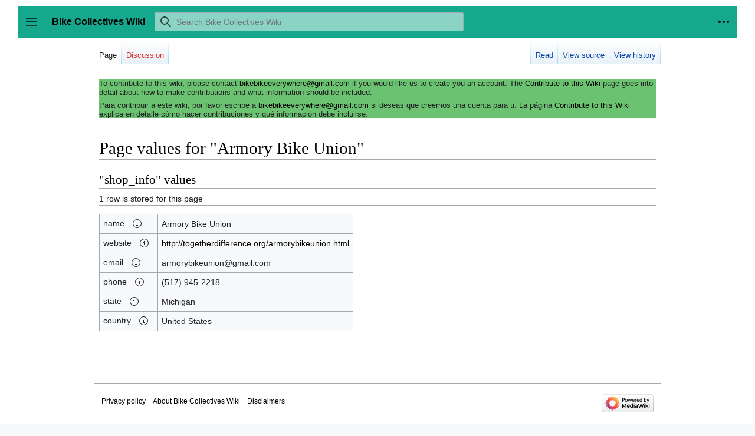

--- FILE ---
content_type: text/css; charset=utf-8
request_url: https://bikecollectives.org/wiki/load.php?lang=en&modules=ext.visualEditor.desktopArticleTarget.noscript%7Cmediawiki.ui.button%2Cicon%7Cskins.vector.icons%2Cstyles&only=styles&skin=vector
body_size: 12039
content:
.client-nojs #ca-ve-edit,.client-nojs .mw-editsection-divider,.client-nojs .mw-editsection-visualeditor,.ve-not-available #ca-ve-edit,.ve-not-available .mw-editsection-divider,.ve-not-available .mw-editsection-visualeditor{display:none}.client-js .mw-content-ltr .mw-editsection-bracket:first-of-type,.client-js .mw-content-rtl .mw-editsection-bracket:not(:first-of-type){margin-right:0.25em;color:#54595d}.client-js .mw-content-rtl .mw-editsection-bracket:first-of-type,.client-js .mw-content-ltr .mw-editsection-bracket:not(:first-of-type){margin-left:0.25em;color:#54595d}.mw-ui-button{background-color:#f8f9fa;color:#202122;display:inline-block;-moz-box-sizing:border-box;box-sizing:border-box;margin:0;border:1px solid #a2a9b1;border-radius:2px;cursor:pointer;vertical-align:middle;font-family:inherit;font-size:1em;font-weight:bold;line-height:1.28571429em;text-align:center;-webkit-appearance:none}.mw-ui-button:not(.mw-ui-icon-element){min-height:32px;min-width:4em;max-width:28.75em;padding:5px 12px}.mw-ui-button:not(:disabled){-webkit-transition:background-color 100ms,color 100ms,border-color 100ms,box-shadow 100ms;transition:background-color 100ms,color 100ms,border-color 100ms,box-shadow 100ms}.mw-ui-button:not(:disabled):visited{color:#202122}.mw-ui-button:not(:disabled):hover{background-color:#ffffff;color:#404244;border-color:#a2a9b1}.mw-ui-button:not(:disabled):focus{color:#202122;border-color:#3366cc;box-shadow:inset 0 0 0 1px #3366cc,inset 0 0 0 2px #ffffff;outline-width:0}.mw-ui-button:not(:disabled):focus::-moz-focus-inner{border-color:transparent;padding:0}.mw-ui-button:not(:disabled):active,.mw-ui-button:not(:disabled).is-on{background-color:#c8ccd1;color:#000000;border-color:#72777d;box-shadow:none}.mw-ui-button:disabled{background-color:#c8ccd1;color:#ffffff;border-color:#c8ccd1;cursor:default}.mw-ui-button.mw-ui-icon-element:not(.mw-ui-icon-with-label-desktop){color:transparent !important}.mw-ui-button.mw-ui-icon-element:not(.mw-ui-icon-with-label-desktop) span{display:block;position:absolute !important;clip:rect(1px,1px,1px,1px);width:1px;height:1px;margin:-1px;border:0;padding:0;overflow:hidden}@media all and (max-width:1000px){.mw-ui-button.mw-ui-icon-element.mw-ui-icon-with-label-desktop{color:transparent !important}.mw-ui-button.mw-ui-icon-element span{display:block;position:absolute !important;clip:rect(1px,1px,1px,1px);width:1px;height:1px;margin:-1px;border:0;padding:0;overflow:hidden}}.mw-ui-button.mw-ui-quiet,.mw-ui-button.mw-ui-quiet.mw-ui-progressive,.mw-ui-button.mw-ui-quiet.mw-ui-destructive{background-color:transparent;color:#202122;border-color:transparent;font-weight:bold}.mw-ui-button.mw-ui-quiet:not(.mw-ui-icon-element),.mw-ui-button.mw-ui-quiet.mw-ui-progressive:not(.mw-ui-icon-element),.mw-ui-button.mw-ui-quiet.mw-ui-destructive:not(.mw-ui-icon-element){min-height:32px}input[type='checkbox']:hover + .mw-ui-button.mw-ui-quiet,input[type='checkbox']:hover + .mw-ui-button.mw-ui-quiet.mw-ui-progressive,input[type='checkbox']:hover + .mw-ui-button.mw-ui-quiet.mw-ui-destructive,.mw-ui-button.mw-ui-quiet:hover,.mw-ui-button.mw-ui-quiet.mw-ui-progressive:hover,.mw-ui-button.mw-ui-quiet.mw-ui-destructive:hover{background-color:rgba(0,24,73,0.02745098);color:#202122;border-color:transparent}input[type='checkbox']:focus + .mw-ui-button.mw-ui-quiet,input[type='checkbox']:focus + .mw-ui-button.mw-ui-quiet.mw-ui-progressive,input[type='checkbox']:focus + .mw-ui-button.mw-ui-quiet.mw-ui-destructive,.mw-ui-button.mw-ui-quiet:focus,.mw-ui-button.mw-ui-quiet.mw-ui-progressive:focus,.mw-ui-button.mw-ui-quiet.mw-ui-destructive:focus{color:#202122;border-color:#3366cc;box-shadow:inset 0 0 0 1px #3366cc,inset 0 0 0 2px #ffffff}input[type='checkbox']:active + .mw-ui-button.mw-ui-quiet,input[type='checkbox']:active + .mw-ui-button.mw-ui-quiet.mw-ui-progressive,input[type='checkbox']:active + .mw-ui-button.mw-ui-quiet.mw-ui-destructive,.mw-ui-button.mw-ui-quiet:active,.mw-ui-button.mw-ui-quiet.mw-ui-progressive:active,.mw-ui-button.mw-ui-quiet.mw-ui-destructive:active{background-color:rgba(0,36,73,0.08235294);color:#000000;border-color:#72777d;box-shadow:none}.mw-ui-button.mw-ui-quiet:disabled,.mw-ui-button.mw-ui-quiet.mw-ui-progressive:disabled,.mw-ui-button.mw-ui-quiet.mw-ui-destructive:disabled,.mw-ui-button.mw-ui-quiet:disabled:hover,.mw-ui-button.mw-ui-quiet.mw-ui-progressive:disabled:hover,.mw-ui-button.mw-ui-quiet.mw-ui-destructive:disabled:hover,.mw-ui-button.mw-ui-quiet:disabled:active,.mw-ui-button.mw-ui-quiet.mw-ui-progressive:disabled:active,.mw-ui-button.mw-ui-quiet.mw-ui-destructive:disabled:active{background-color:transparent;color:#72777d;border-color:transparent}.mw-ui-button.mw-ui-progressive:not(:disabled){background-color:#3366cc;color:#fff;border-color:#3366cc}.mw-ui-button.mw-ui-progressive:not(:disabled):hover{background-color:#447ff5;border-color:#447ff5}.mw-ui-button.mw-ui-progressive:not(:disabled):focus{box-shadow:inset 0 0 0 1px #3366cc,inset 0 0 0 2px #ffffff}.mw-ui-button.mw-ui-progressive:not(:disabled):active,.mw-ui-button.mw-ui-progressive:not(:disabled).is-on{background-color:#2a4b8d;border-color:#2a4b8d;box-shadow:none}.mw-ui-button.mw-ui-progressive:disabled{background-color:#c8ccd1;color:#fff;border-color:#c8ccd1}.mw-ui-button.mw-ui-progressive.mw-ui-quiet{color:#3366cc;background-color:transparent;border-color:transparent}input[type='checkbox']:hover + .mw-ui-button.mw-ui-progressive.mw-ui-quiet,.mw-ui-button.mw-ui-progressive.mw-ui-quiet:hover{background-color:rgba(52,123,255,0.2);border-color:transparent;color:#447ff5}input[type='checkbox']:focus + .mw-ui-button.mw-ui-progressive.mw-ui-quiet,.mw-ui-button.mw-ui-progressive.mw-ui-quiet:focus{color:#3366cc;border-color:#3366cc}input[type='checkbox']:active + .mw-ui-button.mw-ui-progressive.mw-ui-quiet,.mw-ui-button.mw-ui-progressive.mw-ui-quiet:active{color:#ffffff;background-color:#2a4b8d;border-color:#2a4b8d}.mw-ui-button.mw-ui-destructive:not(:disabled){background-color:#dd3333;color:#fff;border-color:#dd3333}.mw-ui-button.mw-ui-destructive:not(:disabled):hover{background-color:#ff4242;border-color:#ff4242}.mw-ui-button.mw-ui-destructive:not(:disabled):focus{box-shadow:inset 0 0 0 1px #dd3333,inset 0 0 0 2px #ffffff}.mw-ui-button.mw-ui-destructive:not(:disabled):active,.mw-ui-button.mw-ui-destructive:not(:disabled).is-on{background-color:#b32424;border-color:#b32424;box-shadow:none}.mw-ui-button.mw-ui-destructive:disabled{background-color:#c8ccd1;color:#fff;border-color:#c8ccd1}.mw-ui-button.mw-ui-destructive.mw-ui-quiet{color:#dd3333;background-color:transparent;border-color:transparent}input[type='checkbox']:hover + .mw-ui-button.mw-ui-destructive.mw-ui-quiet,.mw-ui-button.mw-ui-destructive.mw-ui-quiet:hover{background-color:rgba(209,29,19,0.2);border-color:transparent;color:#ff4242}input[type='checkbox']:focus + .mw-ui-button.mw-ui-destructive.mw-ui-quiet,.mw-ui-button.mw-ui-destructive.mw-ui-quiet:focus{color:#dd3333;border-color:#dd3333}input[type='checkbox']:active + .mw-ui-button.mw-ui-destructive.mw-ui-quiet,.mw-ui-button.mw-ui-destructive.mw-ui-quiet:active{color:#ffffff;background-color:#b32424;border-color:#b32424}.mw-ui-button.mw-ui-big{font-size:1.3em}.mw-ui-button.mw-ui-block{display:block;width:100%;margin-left:auto;margin-right:auto}a.mw-ui-button{text-decoration:none}a.mw-ui-button:hover,a.mw-ui-button:focus{text-decoration:none}.mw-ui-button-group > *{min-width:48px;border-radius:0;float:left}.mw-ui-button-group > *:first-child{border-top-left-radius:2px;border-bottom-left-radius:2px}.mw-ui-button-group > *:not(:first-child){border-left:0}.mw-ui-button-group > *:last-child{border-top-right-radius:2px;border-bottom-right-radius:2px}.mw-ui-button-group .is-on .button{cursor:default}.mw-ui-icon{font-size:initial;position:relative;display:inline-block;box-sizing:content-box !important;width:1.25em;height:1.25em;min-width:1.25em;min-height:1.25em;flex-basis:1.25em;vertical-align:middle;line-height:0;overflow:hidden;text-overflow:ellipsis;white-space:nowrap;-moz-appearance:none;-webkit-appearance:none;background-color:transparent;margin:0;padding:0}.mw-ui-icon:not(.mw-ui-button){border:0}.mw-ui-icon:before{content:'';display:block;width:100%;height:100%;min-width:1.25em;min-height:1.25em;background-repeat:no-repeat;background-size:1.25em 1.25em;background-position:center}.mw-ui-icon + span{margin-left:8px}.mw-ui-icon-flush-top{margin-top:-0.75em}.mw-ui-icon-flush-left{margin-left:-0.75em}.mw-ui-icon-flush-right{margin-right:-0.75em}.mw-ui-icon-element{border-radius:2px;padding:0.75em;-webkit-transition:background-color 100ms;transition:background-color 100ms;color:transparent}.mw-ui-icon-element:focus,.mw-ui-icon-element:active,.mw-ui-icon-element:visited{color:transparent}.mw-ui-icon-element:active{background-color:rgba(0,0,0,0.03)}@media (hover:hover){.mw-ui-icon-element:not(.disabled):hover{background-color:rgba(0,0,0,0.03)}}.mw-ui-icon-small{width:1em;height:1em;min-width:1em;min-height:1em;flex-basis:1em;line-height:1em}.mw-ui-icon-small:before{content:'';display:block;width:100%;height:100%;min-width:1em;min-height:1em;background-repeat:no-repeat;background-size:1em 1em;background-position:center}.mw-ui-icon-small.mw-ui-icon-element{padding:0.5625em}.mw-ui-icon-small.mw-ui-icon-flush-left{margin-left:-0.5625em}.mw-ui-icon-small.mw-ui-icon-flush-right{margin-right:-0.5625em}.mw-ui-icon-small.mw-ui-icon-before:before{min-width:1em;min-height:1em;margin-right:0.5625em}.mw-ui-icon-before{width:auto;max-width:100%}.mw-ui-icon-before:before{display:inline-block;font-size:initial;width:auto;min-width:1.25em;min-height:1.25em;margin-right:8px;vertical-align:middle}.mw-ui-icon-before span{vertical-align:middle}@media all and (min-width:1000px){.mw-ui-icon-with-label-desktop{color:#54595d !important;width:auto;line-height:inherit;flex-basis:auto;font-weight:500 !important}.mw-ui-icon-with-label-desktop:hover,.mw-ui-icon-with-label-desktop:focus,.mw-ui-icon-with-label-desktop:active,.mw-ui-icon-with-label-desktop:visited{color:#54595d;text-decoration:none}.mw-ui-icon-with-label-desktop:before{width:auto;display:inline-block;margin-right:8px;vertical-align:text-bottom}}.mw-ui-icon-wikimedia-labFlask:before{background-image:url(/wiki/load.php?modules=skins.vector.icons&image=labFlask&format=rasterized&skin=vector&version=fd52w);background-image:linear-gradient(transparent,transparent),url(/wiki/load.php?modules=skins.vector.icons&image=labFlask&format=original&skin=vector&version=fd52w)}.mw-ui-icon-wikimedia-labFlask-progressive:before{background-image:url(/wiki/load.php?modules=skins.vector.icons&image=labFlask&variant=progressive&format=rasterized&skin=vector&version=fd52w);background-image:linear-gradient(transparent,transparent),url(/wiki/load.php?modules=skins.vector.icons&image=labFlask&variant=progressive&format=original&skin=vector&version=fd52w)}.mw-ui-icon-wikimedia-language:before{background-image:url(/wiki/load.php?modules=skins.vector.icons&image=language&format=rasterized&skin=vector&version=fd52w);background-image:linear-gradient(transparent,transparent),url(/wiki/load.php?modules=skins.vector.icons&image=language&format=original&skin=vector&version=fd52w)}.mw-ui-icon-wikimedia-language-progressive:before{background-image:url(/wiki/load.php?modules=skins.vector.icons&image=language&variant=progressive&format=rasterized&skin=vector&version=fd52w);background-image:linear-gradient(transparent,transparent),url(/wiki/load.php?modules=skins.vector.icons&image=language&variant=progressive&format=original&skin=vector&version=fd52w)}.mw-ui-icon-wikimedia-sandbox:before{background-image:url(/wiki/load.php?modules=skins.vector.icons&image=sandbox&format=rasterized&skin=vector&version=fd52w);background-image:linear-gradient(transparent,transparent),url(/wiki/load.php?modules=skins.vector.icons&image=sandbox&format=original&skin=vector&version=fd52w)}.mw-ui-icon-wikimedia-sandbox-progressive:before{background-image:url(/wiki/load.php?modules=skins.vector.icons&image=sandbox&variant=progressive&format=rasterized&skin=vector&version=fd52w);background-image:linear-gradient(transparent,transparent),url(/wiki/load.php?modules=skins.vector.icons&image=sandbox&variant=progressive&format=original&skin=vector&version=fd52w)}.mw-ui-icon-wikimedia-ellipsis:before{background-image:url(/wiki/load.php?modules=skins.vector.icons&image=ellipsis&format=rasterized&skin=vector&version=fd52w);background-image:linear-gradient(transparent,transparent),url(/wiki/load.php?modules=skins.vector.icons&image=ellipsis&format=original&skin=vector&version=fd52w)}.mw-ui-icon-wikimedia-ellipsis-progressive:before{background-image:url(/wiki/load.php?modules=skins.vector.icons&image=ellipsis&variant=progressive&format=rasterized&skin=vector&version=fd52w);background-image:linear-gradient(transparent,transparent),url(/wiki/load.php?modules=skins.vector.icons&image=ellipsis&variant=progressive&format=original&skin=vector&version=fd52w)}.mw-ui-icon-wikimedia-logIn:before{background-image:url(/wiki/load.php?modules=skins.vector.icons&image=logIn&format=rasterized&lang=en&skin=vector&version=fd52w);background-image:linear-gradient(transparent,transparent),url(/wiki/load.php?modules=skins.vector.icons&image=logIn&format=original&lang=en&skin=vector&version=fd52w)}.mw-ui-icon-wikimedia-logIn-progressive:before{background-image:url(/wiki/load.php?modules=skins.vector.icons&image=logIn&variant=progressive&format=rasterized&lang=en&skin=vector&version=fd52w);background-image:linear-gradient(transparent,transparent),url(/wiki/load.php?modules=skins.vector.icons&image=logIn&variant=progressive&format=original&lang=en&skin=vector&version=fd52w)}.mw-ui-icon-wikimedia-logOut:before{background-image:url(/wiki/load.php?modules=skins.vector.icons&image=logOut&format=rasterized&lang=en&skin=vector&version=fd52w);background-image:linear-gradient(transparent,transparent),url(/wiki/load.php?modules=skins.vector.icons&image=logOut&format=original&lang=en&skin=vector&version=fd52w)}.mw-ui-icon-wikimedia-logOut-progressive:before{background-image:url(/wiki/load.php?modules=skins.vector.icons&image=logOut&variant=progressive&format=rasterized&lang=en&skin=vector&version=fd52w);background-image:linear-gradient(transparent,transparent),url(/wiki/load.php?modules=skins.vector.icons&image=logOut&variant=progressive&format=original&lang=en&skin=vector&version=fd52w)}.mw-ui-icon-wikimedia-search:before{background-image:url(/wiki/load.php?modules=skins.vector.icons&image=search&format=rasterized&skin=vector&version=fd52w);background-image:linear-gradient(transparent,transparent),url(/wiki/load.php?modules=skins.vector.icons&image=search&format=original&skin=vector&version=fd52w)}.mw-ui-icon-wikimedia-search-progressive:before{background-image:url(/wiki/load.php?modules=skins.vector.icons&image=search&variant=progressive&format=rasterized&skin=vector&version=fd52w);background-image:linear-gradient(transparent,transparent),url(/wiki/load.php?modules=skins.vector.icons&image=search&variant=progressive&format=original&skin=vector&version=fd52w)}.mw-ui-icon-wikimedia-settings:before{background-image:url(/wiki/load.php?modules=skins.vector.icons&image=settings&format=rasterized&skin=vector&version=fd52w);background-image:linear-gradient(transparent,transparent),url(/wiki/load.php?modules=skins.vector.icons&image=settings&format=original&skin=vector&version=fd52w)}.mw-ui-icon-wikimedia-settings-progressive:before{background-image:url(/wiki/load.php?modules=skins.vector.icons&image=settings&variant=progressive&format=rasterized&skin=vector&version=fd52w);background-image:linear-gradient(transparent,transparent),url(/wiki/load.php?modules=skins.vector.icons&image=settings&variant=progressive&format=original&skin=vector&version=fd52w)}.mw-ui-icon-wikimedia-imageGallery:before{background-image:url(/wiki/load.php?modules=skins.vector.icons&image=imageGallery&format=rasterized&skin=vector&version=fd52w);background-image:linear-gradient(transparent,transparent),url(/wiki/load.php?modules=skins.vector.icons&image=imageGallery&format=original&skin=vector&version=fd52w)}.mw-ui-icon-wikimedia-imageGallery-progressive:before{background-image:url(/wiki/load.php?modules=skins.vector.icons&image=imageGallery&variant=progressive&format=rasterized&skin=vector&version=fd52w);background-image:linear-gradient(transparent,transparent),url(/wiki/load.php?modules=skins.vector.icons&image=imageGallery&variant=progressive&format=original&skin=vector&version=fd52w)}.mw-ui-icon-wikimedia-unStar:before{background-image:url(/wiki/load.php?modules=skins.vector.icons&image=unStar&format=rasterized&skin=vector&version=fd52w);background-image:linear-gradient(transparent,transparent),url(/wiki/load.php?modules=skins.vector.icons&image=unStar&format=original&skin=vector&version=fd52w)}.mw-ui-icon-wikimedia-unStar-progressive:before{background-image:url(/wiki/load.php?modules=skins.vector.icons&image=unStar&variant=progressive&format=rasterized&skin=vector&version=fd52w);background-image:linear-gradient(transparent,transparent),url(/wiki/load.php?modules=skins.vector.icons&image=unStar&variant=progressive&format=original&skin=vector&version=fd52w)}.mw-ui-icon-wikimedia-downTriangle:before{background-image:url(/wiki/load.php?modules=skins.vector.icons&image=downTriangle&format=rasterized&skin=vector&version=fd52w);background-image:linear-gradient(transparent,transparent),url(/wiki/load.php?modules=skins.vector.icons&image=downTriangle&format=original&skin=vector&version=fd52w)}.mw-ui-icon-wikimedia-downTriangle-progressive:before{background-image:url(/wiki/load.php?modules=skins.vector.icons&image=downTriangle&variant=progressive&format=rasterized&skin=vector&version=fd52w);background-image:linear-gradient(transparent,transparent),url(/wiki/load.php?modules=skins.vector.icons&image=downTriangle&variant=progressive&format=original&skin=vector&version=fd52w)}.mw-ui-icon-wikimedia-userAvatar:before{background-image:url(/wiki/load.php?modules=skins.vector.icons&image=userAvatar&format=rasterized&skin=vector&version=fd52w);background-image:linear-gradient(transparent,transparent),url(/wiki/load.php?modules=skins.vector.icons&image=userAvatar&format=original&skin=vector&version=fd52w)}.mw-ui-icon-wikimedia-userAvatar-progressive:before{background-image:url(/wiki/load.php?modules=skins.vector.icons&image=userAvatar&variant=progressive&format=rasterized&skin=vector&version=fd52w);background-image:linear-gradient(transparent,transparent),url(/wiki/load.php?modules=skins.vector.icons&image=userAvatar&variant=progressive&format=original&skin=vector&version=fd52w)}.mw-ui-icon-wikimedia-userContributions:before{background-image:url(/wiki/load.php?modules=skins.vector.icons&image=userContributions&format=rasterized&lang=en&skin=vector&version=fd52w);background-image:linear-gradient(transparent,transparent),url(/wiki/load.php?modules=skins.vector.icons&image=userContributions&format=original&lang=en&skin=vector&version=fd52w)}.mw-ui-icon-wikimedia-userContributions-progressive:before{background-image:url(/wiki/load.php?modules=skins.vector.icons&image=userContributions&variant=progressive&format=rasterized&lang=en&skin=vector&version=fd52w);background-image:linear-gradient(transparent,transparent),url(/wiki/load.php?modules=skins.vector.icons&image=userContributions&variant=progressive&format=original&lang=en&skin=vector&version=fd52w)}.mw-ui-icon-wikimedia-userGroup:before{background-image:url(/wiki/load.php?modules=skins.vector.icons&image=userGroup&format=rasterized&lang=en&skin=vector&version=fd52w);background-image:linear-gradient(transparent,transparent),url(/wiki/load.php?modules=skins.vector.icons&image=userGroup&format=original&lang=en&skin=vector&version=fd52w)}.mw-ui-icon-wikimedia-userGroup-progressive:before{background-image:url(/wiki/load.php?modules=skins.vector.icons&image=userGroup&variant=progressive&format=rasterized&lang=en&skin=vector&version=fd52w);background-image:linear-gradient(transparent,transparent),url(/wiki/load.php?modules=skins.vector.icons&image=userGroup&variant=progressive&format=original&lang=en&skin=vector&version=fd52w)}.mw-ui-icon-wikimedia-userTalk:before{background-image:url(/wiki/load.php?modules=skins.vector.icons&image=userTalk&format=rasterized&lang=en&skin=vector&version=fd52w);background-image:linear-gradient(transparent,transparent),url(/wiki/load.php?modules=skins.vector.icons&image=userTalk&format=original&lang=en&skin=vector&version=fd52w)}.mw-ui-icon-wikimedia-userTalk-progressive:before{background-image:url(/wiki/load.php?modules=skins.vector.icons&image=userTalk&variant=progressive&format=rasterized&lang=en&skin=vector&version=fd52w);background-image:linear-gradient(transparent,transparent),url(/wiki/load.php?modules=skins.vector.icons&image=userTalk&variant=progressive&format=original&lang=en&skin=vector&version=fd52w)}.mw-ui-icon-wikimedia-watchlist:before{background-image:url(/wiki/load.php?modules=skins.vector.icons&image=watchlist&format=rasterized&lang=en&skin=vector&version=fd52w);background-image:linear-gradient(transparent,transparent),url(/wiki/load.php?modules=skins.vector.icons&image=watchlist&format=original&lang=en&skin=vector&version=fd52w)}.mw-ui-icon-wikimedia-watchlist-progressive:before{background-image:url(/wiki/load.php?modules=skins.vector.icons&image=watchlist&variant=progressive&format=rasterized&lang=en&skin=vector&version=fd52w);background-image:linear-gradient(transparent,transparent),url(/wiki/load.php?modules=skins.vector.icons&image=watchlist&variant=progressive&format=original&lang=en&skin=vector&version=fd52w)}body{margin:0}main{display:block}hr{box-sizing:content-box;height:0;overflow:visible}abbr[title]{border-bottom:1px dotted;cursor:help}@supports (text-decoration:underline dotted){abbr[title]{border-bottom:0;text-decoration:underline dotted}}pre,code,tt,kbd,samp{font-family:monospace,monospace}sub,sup{line-height:1}img{border:0}button,input,optgroup,select,textarea{margin:0}button::-moz-focus-inner,[type='button']::-moz-focus-inner,[type='reset']::-moz-focus-inner,[type='submit']::-moz-focus-inner{border-style:none;padding:0}legend{color:inherit;padding:0}div.tright,div.floatright,table.floatright{clear:right;float:right}div.tleft,div.floatleft,table.floatleft{float:left;clear:left}div.floatright,table.floatright{margin:0 0 0.5em 0.5em}div.floatleft,table.floatleft{margin:0 0.5em 0.5em 0}div.thumb{width:auto;background-color:transparent;margin-bottom:0.5em}div.tleft{margin:0.5em 1.4em 1.3em 0}div.tright{margin:0.5em 0 1.3em 1.4em}.thumbcaption{text-align:left;line-height:1.4em;padding:3px}div.thumbinner{padding:3px;text-align:center;overflow:hidden}.mw-message-box,.messagebox,.errorbox,.warningbox,.successbox{color:#000;-moz-box-sizing:border-box;box-sizing:border-box;margin-bottom:16px;border:1px solid;padding:12px 24px;word-wrap:break-word;overflow-wrap:break-word;overflow:hidden}.mw-message-box :only-child,.messagebox :only-child,.errorbox :only-child,.warningbox :only-child,.successbox :only-child{margin:0}.mw-message-box h2,.messagebox h2,.errorbox h2,.warningbox h2,.successbox h2{color:inherit;display:block;border:0;font-size:1em;font-weight:bold}.mw-message-box .mw-logevent-loglines li,.messagebox .mw-logevent-loglines li,.errorbox .mw-logevent-loglines li,.warningbox .mw-logevent-loglines li,.successbox .mw-logevent-loglines li{font-size:90%}.mw-message-box,.messagebox{background-color:#eaecf0;border-color:#a2a9b1}.mw-message-box-error,.errorbox{background-color:#fee7e6;border-color:#d33}.mw-message-box-warning,.warningbox{background-color:#fef6e7;border-color:#fc3}.mw-message-box-success,.successbox{background-color:#d5fdf4;border-color:#14866d}.toctogglecheckbox:checked ~ ul{display:none}@media screen{html,body{height:100%}:focus{outline-color:#3366cc}html{font-size:100%}html,body{font-family:sans-serif}ul{list-style-image:url(/wiki/skins/Vector/resources/common/images/bullet-icon.svg?d4515)}pre,.mw-code{line-height:1.3}.mw-jump-link:not(:focus){display:block;position:absolute !important;clip:rect(1px,1px,1px,1px);width:1px;height:1px;margin:-1px;border:0;padding:0;overflow:hidden}.mw-editsection,.mw-editsection-like{font-family:sans-serif}.mw-body h1,.mw-body-content h1,.mw-body-content h2{margin-bottom:0.25em;padding:0;font-family:'Linux Libertine','Georgia','Times',serif;line-height:1.3}.mw-body h1:lang(ja),.mw-body-content h1:lang(ja),.mw-body-content h2:lang(ja),.mw-body h1:lang(he),.mw-body-content h1:lang(he),.mw-body-content h2:lang(he),.mw-body h1:lang(ko),.mw-body-content h1:lang(ko),.mw-body-content h2:lang(ko){font-family:sans-serif}.mw-body h1:lang(my),.mw-body-content h1:lang(my),.mw-body-content h2:lang(my){line-height:normal}.mw-body h1,.mw-body-content h1{font-size:1.8em}.vector-body{font-size:0.875em;font-size:calc(1em * 0.875);line-height:1.6}.vector-body h1{margin-top:1em}.vector-body h2{margin-top:1em;font-size:1.5em}.vector-body h3,.vector-body h4,.vector-body h5,.vector-body h6{margin-top:0.3em;margin-bottom:0;padding-bottom:0;line-height:1.6}.vector-body h3{font-size:1.2em}.vector-body h3,.vector-body h4{font-weight:bold}.vector-body h4,.vector-body h5,.vector-body h6{font-size:100%}.vector-body .toc h2{font-family:sans-serif;font-size:100%}.vector-body p{margin:0.5em 0}.vector-body blockquote{border-left:4px solid #eaecf0;padding:8px 32px}.vector-body blockquote > :first-child{margin-top:0}.vector-body blockquote > :last-child{margin-bottom:0}.mw-parser-output a.external{background-image:url(/wiki/skins/Vector/resources/common/images/external-link-ltr-icon.svg?48e54);background-position:center right;background-repeat:no-repeat;padding-right:13px}.mw-body .mw-indicators{font-size:0.875em;line-height:1.6;position:relative}.mw-body .mw-indicator{display:inline-block}#siteNotice{font-size:0.8em}.mw-portlet .vector-menu-heading{display:none}.mw-portlet ul{list-style:none none;margin:0}.vector-menu-tabs{background-position:left bottom;float:left;height:2.5em;padding-left:1px}.vector-menu-tabs .vector-menu-heading{display:none}.vector-menu-tabs ul{float:left;height:100%;list-style:none none;margin:0;padding:0}.vector-menu-tabs li{background-image:url(/wiki/skins/Vector/resources/common/images/tab-normal-fade.png?1cc52);background-image:linear-gradient(to top,#77c1f6 0,#e8f2f8 1px,#ffffff 100%);background-position:left bottom;background-repeat:repeat-x;float:left;display:block;height:100%;margin:0;padding:0;line-height:1.125em;white-space:nowrap}.vector-menu-tabs li a{background-position:right bottom;color:#0645ad;-moz-box-sizing:border-box;box-sizing:border-box;display:block;float:left;height:3.07692308em;position:relative;padding-top:1.25em;padding-left:8px;padding-right:8px;font-size:0.8125em;cursor:pointer}.vector-menu-tabs .new a,.vector-menu-tabs .new a:visited{color:#dd3333}.vector-menu-tabs .selected{background:#ffffff}.vector-menu-tabs .selected a,.vector-menu-tabs .selected a:visited{color:#202122;text-decoration:none}.vector-menu-tabs .icon a{background-position:right bottom;background-repeat:no-repeat}@-webkit-keyframes rotate{from{-webkit-transform:rotate(0deg);transform:rotate(0deg)}to{-webkit-transform:rotate(360deg);transform:rotate(360deg)}}@keyframes rotate{from{-webkit-transform:rotate(0deg);transform:rotate(0deg)}to{-webkit-transform:rotate(360deg);transform:rotate(360deg)}}.vector-menu-tabs .mw-watchlink.icon a{width:2.15384615em;height:0;padding:3.07692308em 0 0 0;overflow:hidden}.vector-menu-tabs .mw-watchlink.icon a:before{background-repeat:no-repeat;background-position:50% 50%;content:'';display:block;position:absolute;top:1.07692308em;left:0.38461538em;width:1.23076923em;height:1.23076923em}.vector-menu-tabs #ca-unwatch.icon a:before{background-image:linear-gradient(transparent,transparent),url(/wiki/skins/Vector/resources/common/images/unwatch-icon.svg?4152f)}.vector-menu-tabs #ca-unwatch.mw-watchlink-temp.icon a:before{background-image:linear-gradient(transparent,transparent),url(/wiki/skins/Vector/resources/common/images/unwatch-temp-icon.svg?195f5)}.vector-menu-tabs #ca-watch.icon a:before{background-image:linear-gradient(transparent,transparent),url(/wiki/skins/Vector/resources/common/images/watch-icon.svg?6ab6f)}.vector-menu-tabs #ca-unwatch.icon a:hover:before,.vector-menu-tabs #ca-unwatch.icon a:focus:before{background-image:linear-gradient(transparent,transparent),url(/wiki/skins/Vector/resources/common/images/unwatch-icon-hl.svg?a4731)}.vector-menu-tabs #ca-unwatch.mw-watchlink-temp.icon a:hover:before,.vector-menu-tabs #ca-unwatch.mw-watchlink-temp.icon a:focus:before{background-image:linear-gradient(transparent,transparent),url(/wiki/skins/Vector/resources/common/images/unwatch-temp-icon-hl.svg?f3db6)}.vector-menu-tabs #ca-watch.icon a:hover:before,.vector-menu-tabs #ca-watch.icon a:focus:before{background-image:linear-gradient(transparent,transparent),url(/wiki/skins/Vector/resources/common/images/watch-icon-hl.svg?9bf90)}.vector-menu-tabs #ca-unwatch.icon .loading:before,.vector-menu-tabs #ca-watch.icon .loading:before{-webkit-animation:rotate 700ms infinite linear;animation:rotate 700ms infinite linear;outline:0;cursor:default;pointer-events:none;-webkit-transform-origin:50% 50%;-ms-transform-origin:50% 50%;transform-origin:50% 50%}.vector-menu-dropdown{direction:ltr;float:left;cursor:pointer;position:relative;line-height:1.125em}.vector-menu-dropdown .vector-menu-heading{color:#54595d;position:relative;display:block;-moz-box-sizing:border-box;box-sizing:border-box}.vector-menu-dropdown .vector-menu-heading:after{content:'';background-image:url(/wiki/skins/Vector/resources/common/images/arrow-down.svg?9426f);background-position:100% 50%;background-repeat:no-repeat;position:absolute;top:0.76923077em;right:8px;bottom:0;width:1.23076923em;opacity:0.84}.vector-menu-dropdown .vector-menu-heading:hover,.vector-menu-dropdown .vector-menu-heading:focus{color:#202122}.vector-menu-dropdown .vector-menu-heading:hover:after,.vector-menu-dropdown .vector-menu-heading:focus:after{opacity:1}.vector-menu-dropdown .vector-menu-content{background-color:#ffffff;list-style:none none;min-width:100%;position:absolute;top:2.5em;left:-1px;margin:0;border:1px solid #a2a9b1;border-top-width:0;padding:0;box-shadow:0 1px 1px 0 rgba(0,0,0,0.1);text-align:left;opacity:0;visibility:hidden;-webkit-transition:opacity 100ms;transition:opacity 100ms;z-index:3}.vector-menu-dropdown .vector-menu-checkbox-expanded,.vector-menu-dropdown .vector-menu-checkbox-collapsed{display:block;position:absolute !important;clip:rect(1px,1px,1px,1px);width:1px;height:1px;margin:-1px;border:0;padding:0;overflow:hidden}.vector-menu-dropdown .vector-menu-checkbox:checked + .vector-menu-heading .vector-menu-checkbox-expanded,.vector-menu-dropdown .vector-menu-checkbox:not(:checked) + .vector-menu-heading .vector-menu-checkbox-collapsed{display:inline !important}.vector-menu-dropdown .vector-menu-checkbox:not(:checked) + .vector-menu-heading .vector-menu-checkbox-expanded,.vector-menu-dropdown .vector-menu-checkbox:checked + .vector-menu-heading .vector-menu-checkbox-collapsed{display:none !important}.vector-menu-dropdown .vector-menu-checkbox:checked ~ .vector-menu-content{opacity:1;visibility:visible}.vector-menu-dropdown ul{list-style:none}.vector-menu-dropdown li{padding:0;margin:0;text-align:left;line-height:1em}.vector-menu-dropdown li a{padding:0.625em;color:#0645ad;display:block;white-space:nowrap;cursor:pointer}.vector-menu-dropdown li a span{font-size:0.8125em}.vector-menu-dropdown .selected a,.vector-menu-dropdown .selected a:visited{color:#202122;text-decoration:none}#mw-head .vector-menu-dropdown .vector-menu-heading{background-position:right bottom;float:left;height:3.07692308em;margin:0 -1px 0 0;padding-right:1.84615385em}.vector-menu-tabs,.vector-menu-tabs a,#mw-head .vector-menu-dropdown .vector-menu-heading{background-image:url(/wiki/skins/Vector/resources/common/images/tab-separator.png?09d4b);background-image:linear-gradient(to bottom,rgba(167,215,249,0) 0,#a7d7f9 100%);background-repeat:no-repeat;background-size:1px 100%}.vector-menu-checkbox{cursor:pointer;position:absolute;top:0;left:0;z-index:1;opacity:0;width:100%;height:100%;margin:0;padding:0;display:none}:not(:checked) > .vector-menu-checkbox{display:block}.vector-menu-dropdown-noicon .vector-menu-heading{padding-top:1.25em;padding-left:8px;padding-right:1.84615385em;font-size:0.8125em;font-weight:normal}.vector-menu-dropdown-noicon .vector-menu-checkbox:focus + .vector-menu-heading{outline:dotted 1px;outline:auto -webkit-focus-ring-color}.vector-menu-portal{margin:0 0.6em 0 0.7em;padding:0.25em 0;direction:ltr}.vector-menu-portal .vector-menu-heading{display:block;background-image:url(/wiki/skins/Vector/resources/common/images/portal-separator.png?4ab04);background-image:linear-gradient(to right,rgba(200,204,209,0) 0,#c8ccd1 33%,#c8ccd1 66%,rgba(200,204,209,0) 100%);background-position:center bottom;background-repeat:no-repeat;background-size:100% 1px;color:#54595d;margin:0.5em 0 0 0.66666667em;border:0;padding:0.25em 0;font-size:0.75em;font-weight:normal;cursor:default}.vector-menu-portal .vector-menu-content{margin-left:0.5em;padding-top:0}.vector-menu-portal .vector-menu-content ul{list-style:none none;margin:0;padding-top:0.3em}.vector-menu-portal .vector-menu-content li{margin:0;padding:0.25em 0;font-size:0.75em;line-height:1.125em;word-wrap:break-word}.vector-menu-portal .vector-menu-content li a{color:#0645ad}.vector-menu-portal .vector-menu-content li a:visited{color:#0b0080}.vector-search-box-inner{position:relative;height:100%}.vector-search-box-input{background-color:rgba(255,255,255,0.5);color:#000000;width:100%;height:2.15384615em;-moz-box-sizing:border-box;box-sizing:border-box;border:1px solid #a2a9b1;border-radius:2px;padding:5px 2.15384615em 5px 0.4em;box-shadow:inset 0 0 0 1px transparent;font-family:inherit;font-size:0.8125em;direction:ltr;-webkit-transition:border-color 250ms,box-shadow 250ms;transition:border-color 250ms,box-shadow 250ms;-webkit-appearance:none;-moz-appearance:textfield}.vector-search-box-inner:hover .vector-search-box-input{border-color:#72777d}.vector-search-box-input:focus,.vector-search-box-inner:hover .vector-search-box-input:focus{outline:0;border-color:#3366cc;box-shadow:inset 0 0 0 1px #3366cc}.vector-search-box-input::-webkit-input-placeholder{color:#72777d;opacity:1}.vector-search-box-input:-ms-input-placeholder{color:#72777d;opacity:1}.vector-search-box-input::-moz-placeholder{color:#72777d;opacity:1}.vector-search-box-input::placeholder{color:#72777d;opacity:1}.vector-search-box-input::-webkit-search-decoration,.vector-search-box-input::-webkit-search-cancel-button,.vector-search-box-input::-webkit-search-results-button,.vector-search-box-input::-webkit-search-results-decoration{display:none}.searchButton{background-color:transparent;position:absolute;top:1px;bottom:1px;right:1px;min-width:28px;width:2.15384615em;border:0;padding:0;cursor:pointer;font-size:0.8125em;direction:ltr;text-indent:-99999px;white-space:nowrap;overflow:hidden;z-index:1}.searchButton[name='go']{background:no-repeat center / 1.23076923em url(/wiki/skins/Vector/resources/common/images/search.svg?bbf78);opacity:0.67}.search-toggle{display:block;float:right}.vector-search-box-collapses > div{display:none}#p-logo{width:10em;height:160px;margin-bottom:1em}#p-logo a{background-position:center center;background-repeat:no-repeat;display:block;width:10em;height:160px;text-decoration:none}.mw-footer{direction:ltr}.mw-footer ul{list-style:none none;margin:0;padding:0}.mw-footer li{color:#202122;margin:0;padding:0.5em 0;font-size:0.75em}#footer-icons{float:right}#footer-icons li{float:left;margin-left:0.5em;line-height:2;text-align:right}#footer-info li{line-height:1.4}#footer-places li{float:left;margin-right:1em;line-height:2}}@media screen and (min-width:1000px){.search-toggle{display:none}}@media screen and (min-width:1000px){.vector-search-box-collapses > div{display:block}}@media print{.toc,body{padding:10px;font-family:'Linux Libertine','Georgia','Times',serif}.printfooter,.mw-footer,.thumb,figure,table,ol,dl,ul,h3,h4,h5,h6{font-family:sans-serif}img{font-family:'Linux Libertine','Georgia','Times',serif}.mw-body a:not(.image){border-bottom:1px solid #aaa}.firstHeading{font-size:25pt;line-height:28pt;margin-bottom:20px;padding-bottom:5px}.firstHeading,h2{overflow:hidden;border-bottom:2px solid #000000}h3,h4,h5,h6{margin:30px 0 0}h2,h3,h4,h5,h6{padding:0;position:relative}h2{font-size:18pt;line-height:24pt;margin-bottom:0.25em}h3{font-size:14pt;line-height:20pt}h4,h5,h6{font-size:12pt;line-height:16pt}p{font-size:12pt;line-height:16pt;margin-top:5px;text-align:justify}p:before{content:'';display:block;width:120pt;overflow:hidden}blockquote{border-left:2px solid #000000;padding-left:20px}ol,ul{margin:10px 0 0 1.6em;padding:0}ol li,ul li{padding:2px 0;font-size:12pt}table ol li,table ul li{font-size:inherit}.toc{page-break-before:avoid;page-break-after:avoid;background:none;border:0;display:table}.toc a{border:0;font-weight:normal}.toc > ul > li{margin-bottom:4px;font-weight:bold}.toc ul{margin:0;list-style:none}.toc ul ul{padding-left:30px}.toc li.toclevel-1 > a{font-size:12pt;font-weight:bold}#mw-navigation,.noprint,.mw-jump-link,.mw-portlet-lang,.toc .tocnumber{display:none}.printfooter{margin-top:10px;border-top:3px solid #000000;padding-top:10px;font-size:10pt;clear:both}.mw-footer{margin-top:12px;border-top:1px solid #eeeeee;padding-top:5px}#footer-info{margin:0;padding:0}#footer-info li{color:#999;list-style:none;display:block;padding-bottom:10px;font-size:10pt}#footer-info li a{color:#999 !important}#footer-info-lastmod{color:#000000;font-size:12pt;font-weight:bold}}@media screen{body{background-color:#f8f9fa;color:#202122;overflow-y:scroll}.mw-body,.parsoid-body{direction:ltr;padding:1.25em 0.5em 1.5em}.mw-body{border-top:1px solid #a7d7f9;margin-top:-1px;padding:1.25em 0.5em 1.5em}.mw-body .firstHeading{overflow:visible}.mw-header{position:relative;z-index:4}.mw-body,#mw-data-after-content,#left-navigation,.mw-footer{margin-left:0}.mw-indicators{z-index:1}.mw-body-header:after{clear:both;content:'';display:block}.mw-body #p-lang-btn{float:right}.vector-body{position:relative;z-index:0}.mw-article-toolbar-container{max-width:60em;margin-left:auto;margin-right:auto}.mw-article-toolbar-container:after{clear:both;content:'';display:block}#left-navigation{float:left}#right-navigation{float:right}#right-navigation .vector-menu-content{left:auto;right:-1px}#mw-panel{position:absolute;top:0;left:-1.875em;z-index:1}.vector-toc-enabled #mw-panel{position:static;float:left}.mw-table-of-contents-container{position:sticky;float:left;clear:both;top:0;padding-top:1.5em}.parsoid-body{padding:1.25em 0.5em 1.5em}#p-namespaces{background-image:none;padding-left:0}.mw-footer{border-top:1px solid #a2a9b1;padding:0.75em}.mw-page-container{max-width:103.125em;min-height:100%;margin-left:auto;margin-right:auto;padding:0.05px 0.9375em;background-color:#ffffff;min-width:27.5em}.skin--responsive .mw-page-container{min-width:auto}.mw-page-container-inner{position:relative}.mw-workspace-container{max-width:90em;margin-left:auto;margin-right:auto;position:relative}.mw-workspace-container.mw-footer-container{position:static}.mw-content-container{display:flow-root;max-width:60em;margin-left:auto;margin-right:auto}.skin-vector-disable-max-width .mw-content-container{max-width:none}.mw-footer-container{padding-top:50px;padding-bottom:82px}#mw-sidebar-checkbox:not(:checked) ~ .mw-workspace-container .mw-sidebar{-webkit-transform:translateX(-6.5625em);-ms-transform:translateX(-6.5625em);transform:translateX(-6.5625em)}.vector-toc-enabled #mw-sidebar-checkbox:not(:checked) ~ .mw-workspace-container .mw-sidebar{display:none}.skin-vector-disable-max-width .mw-checkbox-hack-checkbox:checked ~ .mw-workspace-container .mw-content-container{margin-left:11.5em}.skin-vector-disable-max-width .vector-toc-enabled .mw-checkbox-hack-checkbox:checked ~ .mw-workspace-container .mw-content-container{margin-left:16em}.vector-toc-visible .mw-workspace-container .mw-content-container,.vector-toc-visible .mw-workspace-container .mw-article-toolbar-container,.vector-toc-enabled .mw-checkbox-hack-checkbox:checked ~ .mw-workspace-container .mw-content-container,.vector-toc-enabled .mw-checkbox-hack-checkbox:checked ~ .mw-workspace-container .mw-article-toolbar-container{margin-left:16em}.vector-toc-visible .mw-workspace-container{margin-left:initial}.search-form__loader:after{content:attr(data-loading-msg);display:flex;flex-direction:column;justify-content:center;position:absolute;top:100%;width:100%;height:calc(8px + 2.57142857em + 8px);box-sizing:border-box;border:1px solid #a2a9b1;border-top-width:0;border-radius:0 0 2px 2px;box-shadow:inset 0 0 0 1px transparent;padding-left:2.57142857em;overflow:hidden;white-space:nowrap;text-overflow:ellipsis;z-index:1;background:linear-gradient(90deg,#3366cc 0%,#3366cc 100%) -10% 0 / 0 2px no-repeat,#ffffff;animation:search-loader-progress-bar 1200ms linear 500ms infinite alternate}@keyframes search-loader-progress-bar{0%{background-size:0 2px;background-position:-10% 0}30%{background-size:30% 2px;background-position:-10% 0}70%{background-size:30% 2px;background-position:110% 0}100%{background-size:0 2px;background-position:110% 0}}.vector-search-box{font-size:0.875em;font-size:calc(1em * 0.875)}.vector-search-box-vue .vector-search-box-input,.vector-search-box-vue .searchButton{font-size:inherit}.vector-search-box-vue .vector-search-box-input{height:2.28571429em}.vector-search-box-vue .searchButton{background-size:1.42857143em auto}.client-js .skin-vector-search-vue .wvui-typeahead-search__suggestion,.client-js .vector-search-box-vue .wvui-typeahead-search__suggestion,.client-js .skin-vector-search-vue .wvui-typeahead-search__suggestions__footer,.client-js .vector-search-box-vue .wvui-typeahead-search__suggestions__footer{text-decoration:none}.client-js .skin-vector-search-vue .wvui-typeahead-search__suggestions li,.client-js .vector-search-box-vue .wvui-typeahead-search__suggestions li{margin-bottom:0}.client-js .skin-vector-search-vue .vector-search-box-input,.client-js .vector-search-box-vue .vector-search-box-input{padding-left:2.57142857em;padding-right:8px}.client-js .skin-vector-search-vue .searchButton,.client-js .vector-search-box-vue .searchButton{pointer-events:none;right:auto;top:0;bottom:0;left:1px;width:2.57142857em}.client-js .skin-vector-search-vue .wvui-input__input:not([disabled]),.client-js .vector-search-box-vue .wvui-input__input:not([disabled]){-webkit-transition:none;transition:none}.client-js .skin-vector-search-vue .vector-search-box-show-thumbnail.vector-search-box-auto-expand-width .searchButton,.client-js .vector-search-box-vue .vector-search-box-show-thumbnail.vector-search-box-auto-expand-width .searchButton{left:25px}.client-js .skin-vector-search-vue .vector-search-box-show-thumbnail.vector-search-box-auto-expand-width .vector-search-box-input,.client-js .vector-search-box-vue .vector-search-box-show-thumbnail.vector-search-box-auto-expand-width .vector-search-box-input{margin-left:24px;width:calc(100% - 24px)}.client-js .skin-vector-search-vue .vector-search-box-show-thumbnail:not(.vector-search-box-auto-expand-width) .vector-search-box-input,.client-js .vector-search-box-vue .vector-search-box-show-thumbnail:not(.vector-search-box-auto-expand-width) .vector-search-box-input,.client-js .skin-vector-search-vue .vector-search-box-show-thumbnail.vector-search-box-auto-expand-width .vector-search-box-input:focus,.client-js .vector-search-box-vue .vector-search-box-show-thumbnail.vector-search-box-auto-expand-width .vector-search-box-input:focus{margin-left:0;padding-left:calc(2.57142857em + 24px);width:100%}.client-js .skin-vector-search-vue .vector-search-box-show-thumbnail:not(.vector-search-box-auto-expand-width) .vector-search-box-input ~ .searchButton,.client-js .vector-search-box-vue .vector-search-box-show-thumbnail:not(.vector-search-box-auto-expand-width) .vector-search-box-input ~ .searchButton,.client-js .skin-vector-search-vue .vector-search-box-show-thumbnail.vector-search-box-auto-expand-width .vector-search-box-input:focus ~ .searchButton,.client-js .vector-search-box-vue .vector-search-box-show-thumbnail.vector-search-box-auto-expand-width .vector-search-box-input:focus ~ .searchButton{left:13px}#mw-panel{font-size:inherit}#mw-panel nav:first-child{background-image:none}#mw-panel nav:first-child .vector-menu-heading{display:none}#mw-panel nav:first-child .vector-menu-content{margin-left:0.5em}.mw-checkbox-hack-checkbox{display:none}.mw-checkbox-hack-button{display:inline-block;cursor:pointer}.mw-sidebar{width:11em;padding:8px 0 40px 0.8125em;background-image:linear-gradient(to bottom,#ffffff 0%,#f8f9fa 10%,#f8f9fa 90%,#ffffff 100%);-moz-box-sizing:border-box;box-sizing:border-box}.vector-toc-enabled .mw-sidebar{width:14em;padding:12px 19px 12px 9px;background-image:none;background-color:#f8f9fa;border:1px solid #a2a9b1}.mw-sidebar-action{margin:8px 0.6em 8px 1.2em}.mw-sidebar-action .mw-sidebar-action-item h3.mw-sidebar-action-heading{display:block;background-image:url(/wiki/skins/Vector/resources/common/images/portal-separator.png?4ab04);background-image:linear-gradient(to right,rgba(200,204,209,0) 0,#c8ccd1 33%,#c8ccd1 66%,rgba(200,204,209,0) 100%);background-position:center bottom;background-repeat:no-repeat;background-size:100% 1px;color:#54595d;margin:0.75em 0;border:0;padding:0.3em 0;font-size:0.75em;font-weight:normal;cursor:default}.mw-sidebar-action .mw-sidebar-action-item .mw-sidebar-action-content > *{font-size:0.75em}.mw-sidebar-action .mw-sidebar-action-item .mw-sidebar-action-content > a{font-weight:bold}.mw-sidebar-action .mw-sidebar-action-item .vector-language-sidebar-alert{padding:0.75em}#mw-sidebar-button:before{opacity:0.67;background-image:url("data:image/svg+xml,%3Csvg xmlns=%22http://www.w3.org/2000/svg%22 width=%2220%22 height=%2220%22 viewBox=%220 0 20 20%22%3E %3Ctitle%3E chevron %3C/title%3E %3Cpath d=%22m9 2 1.3 1.3L3.7 10l6.6 6.7L9 18l-8-8 8-8zm8.5 0L19 3.3 12.2 10l6.7 6.7-1.4 1.3-8-8 8-8z%22/%3E %3C/svg%3E")}#mw-sidebar-checkbox:not(:checked) ~ .mw-header #mw-sidebar-button:before{background-image:url("data:image/svg+xml,%3Csvg xmlns=%22http://www.w3.org/2000/svg%22 width=%2220%22 height=%2220%22 viewBox=%220 0 20 20%22%3E %3Ctitle%3E menu %3C/title%3E %3Cpath d=%22M1 3v2h18V3zm0 8h18V9H1zm0 6h18v-2H1z%22/%3E %3C/svg%3E")}#mw-sidebar-button:hover:before{opacity:1}#mw-sidebar-checkbox:not(:checked) ~ .mw-workspace-container .mw-sidebar{visibility:hidden;opacity:0;-webkit-transform:translateX(-100%);-ms-transform:translateX(-100%);transform:translateX(-100%)}.vector-animations-ready .mw-sidebar{-webkit-transition:transform 100ms ease-out,opacity 100ms ease-out,visibility 100ms ease-out;transition:transform 100ms ease-out,opacity 100ms ease-out,visibility 100ms ease-out}.vector-animations-ready #mw-sidebar-button{-webkit-transition:background-color 100ms,border-color 100ms,box-shadow 100ms;transition:background-color 100ms,border-color 100ms,box-shadow 100ms}#p-lang-btn{margin-top:2px;-moz-box-sizing:border-box;box-sizing:border-box;height:2em}#p-lang-btn .mw-ui-icon:before{opacity:0.87}#p-lang-btn .vector-menu-heading{font-size:initial;padding-right:30px;padding-left:8px;user-select:none;opacity:1}#p-lang-btn .vector-menu-heading span:not(.mw-ui-icon),#p-lang-btn .vector-menu-heading .vector-menu-heading-label{font-size:0.875em}#p-lang-btn .vector-menu-heading:after{top:0}#p-lang-btn .vector-menu-heading.mw-ui-progressive.mw-ui-quiet .mw-ui-icon:before{opacity:1}#p-lang-btn .vector-menu-heading.mw-ui-progressive.mw-ui-quiet:after{background-image:url(/wiki/skins/Vector/resources/common/images/arrow-down-progressive.svg?f0b59);opacity:1}#p-lang-btn input:active + .vector-menu-heading.mw-ui-progressive.mw-ui-quiet .mw-ui-icon{filter:brightness(0) invert(1)}#p-lang-btn input:active + .vector-menu-heading.mw-ui-progressive.mw-ui-quiet:after{background-image:url(/wiki/skins/Vector/resources/common/images/arrow-down-invert.svg?e24ea)}#p-lang-btn .vector-menu-content{top:auto;left:-1px;right:-1px;-moz-box-sizing:border-box;box-sizing:border-box;max-height:65vh;overflow:auto;border-top-width:1px;display:none}#p-lang-btn .vector-menu-content li a{font-size:inherit}#p-lang-btn .vector-menu-checkbox:checked ~ .vector-menu-content{display:block}#p-lang-btn .after-portlet{margin-top:10px}#p-lang-btn.mw-portlet-empty{display:none}#p-lang-btn-sticky-header{position:relative;padding-right:calc(30px);white-space:nowrap}#p-lang-btn-sticky-header:after{content:'';background-image:url(/wiki/skins/Vector/resources/common/images/arrow-down.svg?9426f);background-position:100% 50%;background-repeat:no-repeat;position:absolute;top:0;right:12px;bottom:0;width:18px;opacity:0.84}.vector-user-links{display:flex;align-items:center;position:relative;justify-content:flex-end;flex-shrink:1}.vector-user-links .vector-user-menu-more{font-size:0.875em}.vector-user-links .vector-user-menu-more .vector-menu-content-list{display:flex;align-items:center}.vector-user-links .vector-user-menu-more .vector-menu-content-list li{margin:0;white-space:nowrap}.vector-user-links .vector-user-menu-more .vector-menu-content-list li a{color:#202122;text-decoration:none}.vector-user-links .vector-user-menu-more .vector-menu-content-list li.user-links-collapsible-item{display:none}.vector-user-links .vector-user-menu-more .mw-ui-button{display:flex;align-items:center}.vector-user-links .vector-user-menu-more #pt-userpage-2{max-width:11.07142857em}.vector-user-links .vector-user-menu-more #pt-userpage-2 span{overflow:hidden;text-overflow:ellipsis;white-space:nowrap}.vector-user-links .vector-user-menu.emptyPortlet{display:block}.vector-user-links .vector-user-menu .vector-menu-heading .mw-ui-icon ~ span{display:block;position:absolute !important;clip:rect(1px,1px,1px,1px);width:1px;height:1px;margin:-1px;border:0;padding:0;overflow:hidden}.vector-user-links .vector-user-menu .vector-menu-content{min-width:200px;max-width:21.875em;top:100%;left:unset;right:0;border-top-width:1px;border-radius:2px;box-shadow:0 2px 2px 0 rgba(0,0,0,0.25)}.vector-user-links .vector-user-menu .mw-list-item{width:100%}.vector-user-links .vector-user-menu .vector-menu-content-item,.vector-user-links .vector-user-menu .mw-list-item > a{min-height:2em;display:flex;align-items:center;padding:0 12px;color:#202122;text-decoration:none}.vector-user-links .vector-user-menu .vector-menu-content-item span,.vector-user-links .vector-user-menu .mw-list-item > a span{font-size:0.875em;overflow:hidden;text-overflow:ellipsis;white-space:nowrap;line-height:1.16666667}.vector-user-links .vector-user-menu .vector-menu-content-item:hover,.vector-user-links .vector-user-menu .mw-list-item > a:hover{background-color:#f6f6f6}.vector-user-links .vector-user-menu .vector-menu-content-item-login{border-bottom:1px solid #a2a9b1}.vector-user-links .vector-user-menu .vector-user-menu-anon-editor{padding:4px 12px;color:#54595d;font-size:0.875em}.vector-user-links .vector-user-menu .vector-user-menu-anon-editor p{margin:0}.vector-user-links .vector-user-menu .vector-user-menu-anon-editor a:before{content:'(';color:#54595d}.vector-user-links .vector-user-menu .vector-user-menu-anon-editor a:after{content:')';color:#54595d}.vector-user-links .vector-user-menu .vector-menu-content-item-logout{border-top:1px solid #a2a9b1}.vector-user-links .vector-user-menu-logged-out .vector-menu-heading:before{height:100%}.vector-user-links .vector-user-menu-logged-out .vector-menu-heading:after{content:none}.vector-user-links .vector-user-menu-logged-in .vector-menu-heading{padding-right:1.5em}.vector-user-links .vector-user-menu-logged-in .vector-menu-heading:before{color:#54595d}.vector-user-links .vector-user-menu-logged-in .vector-menu-heading:after{background-position:100% 0%;top:1.125em;right:0.75em}.mw-header{min-height:3.125em;margin:0.625em 0 0.3125em 0;padding:0.125em 0;display:-ms-flexbox;display:flex;flex-wrap:nowrap;align-items:center}.mw-header #mw-sidebar-button{float:left;margin-right:0.75em}.mw-header .vector-search-box{float:left;z-index:3;flex-grow:1}.vector-sticky-header{width:100%;height:3.125rem;position:fixed;top:0;left:0;right:0;z-index:4;transform:translateY(-100%);transition:transform 250ms linear;display:flex;align-items:center;max-width:106.875em;margin:0 auto;background:#ffffff;background-color:#fffffff7;border-bottom:1px solid #eaecf0;padding:6px 8px 6px 10px;justify-content:space-between;box-sizing:border-box}.vector-sticky-header:not(.vector-sticky-header-visible) > div{display:none}.vector-sticky-header-visible{transform:translateY(0%)}.vector-sticky-header-start,.vector-sticky-header-end,.vector-sticky-header-icons,.vector-sticky-header-context-bar{display:flex;align-items:center}.vector-sticky-header-start{flex-grow:1;min-width:0}.vector-sticky-header-context-bar{border-left:1px solid #c8c8c8;margin:0 15px;padding-left:30px;white-space:nowrap;min-width:0}.vector-sticky-header-context-bar-primary{overflow:hidden;font-family:'Linux Libertine','Georgia','Times',serif;font-size:1.5em;text-overflow:ellipsis}.vector-sticky-header-context-bar-primary wbr{display:none}.vector-sticky-header .vector-search-box{display:none}.vector-sticky-header.vector-header-search-toggled .vector-sticky-header-search-toggle,.vector-sticky-header.vector-header-search-toggled .vector-sticky-header-context-bar{display:none}.vector-sticky-header.vector-header-search-toggled .vector-search-box{display:block;flex-basis:35.71428571em;margin-left:4px}.vector-sticky-header.vector-header-search-toggled .vector-search-box-show-thumbnail{margin-left:-8px}.vector-sticky-header.vector-header-search-toggled .vector-search-box-show-thumbnail .wvui-input__start-icon{color:#202122}.client-nojs .vector-sticky-header{display:none}.sidebar-toc{width:14em;max-height:90vh;padding:20px 12px 20px 26px;-moz-box-sizing:border-box;box-sizing:border-box;overflow:auto;background-color:#f8f9fa;border:1px solid #a2a9b1}.sidebar-toc .sidebar-toc-header{padding-bottom:12px}.sidebar-toc .sidebar-toc-title{font-weight:bold;font-size:1.2em;margin:0;padding:0;border:0}.sidebar-toc .sidebar-toc-link > *{pointer-events:none}.sidebar-toc .sidebar-toc-numb{display:none}.sidebar-toc .sidebar-toc-text{padding-bottom:5px}.sidebar-toc #table-of-contents,.sidebar-toc .sidebar-toc-list{margin:0;list-style:none;line-height:18px}.sidebar-toc .sidebar-toc-list-item{display:block;position:relative;list-style-type:none;padding-left:8px}.sidebar-toc .sidebar-toc-list-item a{color:#202122;font-size:0.875em}.sidebar-toc .sidebar-toc-list-item.sidebar-toc-level-1{padding-left:0}.sidebar-toc .sidebar-toc-list-item.sidebar-toc-level-1 > a{color:#0645ad}.sidebar-toc .sidebar-toc-list-item-active > .sidebar-toc-link{font-weight:bold}.sidebar-toc .sidebar-toc-toggle{display:none;cursor:pointer}}@media screen and (min-width:106.875em){.mw-page-container{border-left:1px solid #f8f9fa;border-right:1px solid #f8f9fa}}@media screen and (max-width:86.75em){.mw-checkbox-hack-checkbox:checked ~ .mw-workspace-container .mw-content-container,.mw-checkbox-hack-checkbox:checked ~ .mw-workspace-container .mw-article-toolbar-container{margin-left:11.5em}.vector-toc-enabled .mw-checkbox-hack-checkbox:checked ~ .mw-workspace-container .mw-content-container,.vector-toc-enabled .mw-checkbox-hack-checkbox:checked ~ .mw-workspace-container .mw-article-toolbar-container{margin-left:16em}.vector-animations-ready .mw-sidebar{-webkit-transition:none;transition:none}}@media screen and (min-width:1000px){.mw-page-container{padding-left:1.875em;padding-right:1.875em}}@media screen and (max-width:720px){.mw-checkbox-hack-checkbox:checked ~ .mw-workspace-container #mw-panel{width:100%;position:relative;left:0;float:none}.mw-checkbox-hack-checkbox:checked ~ .mw-workspace-container .mw-content-container,.mw-checkbox-hack-checkbox:checked ~ .mw-workspace-container .mw-article-toolbar-container{margin-left:0 !important}}@media screen and (min-width:93.75em){.mw-sidebar{background:#ffffff;border-right:1px solid #f8f9fa}}@media screen and (max-width:720px){.vector-animations-ready .mw-sidebar{transition:none}}@media screen and (min-width:720px){.vector-user-links .vector-user-menu-more .vector-menu-content-list li.user-links-collapsible-item{display:block}}@media screen and (min-width:1200px){.vector-user-links .vector-user-menu-more #pt-userpage-2{max-width:14.28571429em}}@media screen and (min-width:720px){.vector-user-links .vector-user-menu .vector-menu-content .user-links-collapsible-item{display:none}}@media screen and (min-width:1000px){.mw-header .vector-search-box{margin-left:2.85714286em;margin-right:12px;width:13.2em;width:20vw;max-width:100%;min-width:25em;flex-basis:10.71428571em}.mw-header .vector-search-box > div{max-width:35.71428571em}.mw-header .vector-search-box.vector-search-box-auto-expand-width{margin-left:1.14285714em}.mw-header .vector-search-box.vector-search-box-auto-expand-width > div{max-width:37.42857143em}}@media screen and (max-width:1000px){.mw-header.vector-header-search-toggled #mw-sidebar-button,.mw-header.vector-header-search-toggled .mw-logo,.mw-header.vector-header-search-toggled .search-toggle{display:none}.mw-header.vector-header-search-toggled .vector-search-box-collapses > div{display:block}.mw-header.vector-header-search-toggled .vector-search-box{position:relative;margin-left:8px;margin-right:12px}.mw-header.vector-header-search-toggled .wvui-typeahead-search__wrapper{position:static}}@media screen and (prefers-reduced-motion:reduce){.vector-sticky-header{transition:none}}@media screen and (min-width:1000px){.vector-sticky-header{padding:6px 25px}}@media screen and (max-width:1000px){.vector-sticky-header{display:none}}@media screen and (min-width:720px){.client-js.vector-sticky-header-enabled{scroll-padding-top:3.125rem}.client-js.vector-sticky-header-enabled .mw-sticky-header-element,.client-js.vector-sticky-header-enabled .charts-stickyhead th{top:3.125rem !important}}@media screen and (prefers-reduced-motion:no-preference){.client-js .sidebar-toc .sidebar-toc-level-1 .sidebar-toc-list-item{display:none}.client-js .sidebar-toc .sidebar-toc-level-1.sidebar-toc-list-item-expanded .sidebar-toc-list-item{display:block}.client-js .sidebar-toc .sidebar-toc-toggle{position:absolute;display:block;font-size:0.7em;top:4px;left:-18px;transform:rotate(-90deg)}.client-js .sidebar-toc .sidebar-toc-level-1.sidebar-toc-list-item-expanded .sidebar-toc-toggle{transform:rotate(0deg)}}@media all{.mw-logo{display:-ms-flexbox;display:flex;height:100%;align-items:center}.mw-logo-icon{float:left;margin-right:10px;display:none;width:3.125em;height:3.125em}.mw-logo-container{float:left;max-width:120px}.mw-logo-container img{width:100%}.mw-logo-wordmark{display:block;margin:0 auto}.mw-logo-tagline{display:block;margin:5px auto 0}}@media all and (min-width:720px){.mw-logo-icon{display:block}}@media all and (min-width:720px){.mw-logo-container{max-width:none}.mw-logo-container img{width:auto}}@media print{.mw-page-container-inner{display:-ms-flexbox;display:flex;flex-direction:column;align-items:flex-start}.mw-page-container-inner > *{width:100%}#mw-sidebar-checkbox,.mw-header > *:not(.mw-logo){display:none}.mw-header{order:1}.mw-workspace-container{order:2}#vector-sticky-header{display:none}#p-lang-btn{display:none}}@media screen{div.thumbinner{border:1px solid #c8ccd1;background-color:#f8f9fa;font-size:94%}.thumbimage{background-color:#ffffff;border:1px solid #c8ccd1}.thumbcaption{border:0;font-size:94%}.thumbborder{border:1px solid #eaecf0}.magnify{float:right;margin-left:3px}.magnify a{display:block;text-indent:15px;white-space:nowrap;overflow:hidden;width:15px;height:11px;background-image:url(/wiki/resources/src/mediawiki.skinning/images/magnify-clip-ltr.svg?8330e);-webkit-user-select:none;-moz-user-select:none;-ms-user-select:none;user-select:none}.mw-content-ltr .thumbcaption{text-align:left}.mw-content-rtl .thumbcaption{text-align:right}.mw-content-ltr .magnify{margin-left:3px;margin-right:0;float:right}.mw-content-ltr .magnify a{background-image:url(/wiki/resources/src/mediawiki.skinning/images/magnify-clip-ltr.svg?8330e)}.mw-content-rtl .magnify{margin-left:0;margin-right:3px;float:left}.mw-content-rtl .magnify a{background-image:url(/wiki/resources/src/mediawiki.skinning/images/magnify-clip-rtl.svg?38fd5)}a.new{color:#dd3333}a.mw-selflink{color:inherit;font-weight:bold;text-decoration:inherit}a.mw-selflink:hover{cursor:inherit;text-decoration:inherit}a.mw-selflink:active,a.mw-selflink:visited{color:inherit}a.new:visited{color:#a55858}.mw-parser-output a.extiw,.mw-parser-output a.external{color:#3366bb}.mw-parser-output a.extiw:visited,.mw-parser-output a.external:visited{color:#663366}.mw-parser-output a.extiw:active,.mw-parser-output a.external:active{color:#bb6633}.mw-underline-always a{text-decoration:underline}.mw-underline-never a{text-decoration:none}.plainlinks a.external{background:none !important;padding:0 !important}.mw-body-content:after{clear:both;content:'';display:block}.mw-body-content a.external.free{word-wrap:break-word}.mw-body-content .error{font-size:larger;color:#d33}.rtl .mw-parser-output a.external.free,.rtl .mw-parser-output a.external.autonumber{direction:ltr;unicode-bidi:embed}.mw-hide-empty-elt .mw-parser-output:not(.mw-show-empty-elt) .mw-empty-elt{display:none}.wikitable{background-color:#f8f9fa;color:#202122;margin:1em 0;border:1px solid #a2a9b1;border-collapse:collapse}.wikitable > tr > th,.wikitable > tr > td,.wikitable > * > tr > th,.wikitable > * > tr > td{border:1px solid #a2a9b1;padding:0.2em 0.4em}.wikitable > tr > th,.wikitable > * > tr > th{background-color:#eaecf0;text-align:center}.wikitable > caption{font-weight:bold}.usermessage{background-color:#fef6e7;border:1px solid #fc3;color:#000;font-weight:bold;margin:2em 0 1em;padding:0.5em 1em;vertical-align:middle}#siteNotice{position:relative;text-align:center;margin:0}#localNotice{margin-bottom:0.9em}#siteSub{display:none}#contentSub,#contentSub2{font-size:84%;line-height:1.2em;margin:0 0 1.4em 1em;color:#54595d;width:auto}span.subpages{display:block}.emptyPortlet{display:none}.printfooter,.client-nojs #t-print{display:none}.mw-indicators{float:right}.mw-editsection{-moz-user-select:none;-webkit-user-select:none;-ms-user-select:none;user-select:none}.mw-editsection,.mw-editsection-like{font-size:small;font-weight:normal;margin-left:1em;vertical-align:baseline;line-height:1em}.mw-content-ltr .mw-editsection,.mw-content-rtl .mw-content-ltr .mw-editsection,.mw-content-ltr .mw-editsection-like,.mw-content-rtl .mw-content-ltr .mw-editsection-like{margin-left:1em;margin-right:0}.mw-content-rtl .mw-editsection,.mw-content-ltr .mw-content-rtl .mw-editsection,.mw-content-rtl .mw-editsection-like,.mw-content-ltr .mw-content-rtl .mw-editsection-like{margin-right:1em;margin-left:0}#catlinks{text-align:left}.catlinks{border:1px solid #a2a9b1;background-color:#f8f9fa;padding:5px;margin-top:1em;clear:both}.catlinks ul{display:inline;margin:0;padding:0;list-style:none}.catlinks li{display:inline-block;line-height:1.25em;border-left:1px solid #a2a9b1;margin:0.125em 0;padding:0 0.5em}.catlinks li:first-child{padding-left:0.25em;border-left:0}.catlinks li a.mw-redirect{font-style:italic}.mw-hidden-cats-hidden,.catlinks-allhidden{display:none}a{text-decoration:none;color:#0645ad;background:none}a:not([href]){cursor:pointer}a:visited{color:#0b0080}a:active{color:#faa700}a:hover,a:focus{text-decoration:underline}a:lang(ar),a:lang(kk-arab),a:lang(mzn),a:lang(ps),a:lang(ur){text-decoration:none}img{border:0;vertical-align:middle}hr{height:1px;background-color:#a2a9b1;border:0;margin:0.2em 0}h1,h2,h3,h4,h5,h6{color:#000;margin:0;padding-top:0.5em;padding-bottom:0.17em;overflow:hidden}h1,h2{margin-bottom:0.6em;border-bottom:1px solid #a2a9b1}h3,h4,h5{margin-bottom:0.3em}h1{font-size:188%;font-weight:normal}h2{font-size:150%;font-weight:normal}h3{font-size:128%}h4{font-size:116%}h5{font-size:108%}h6{font-size:100%}p{margin:0.4em 0 0.5em 0}p img{margin:0}ul{margin:0.3em 0 0 1.6em;padding:0}ol{margin:0.3em 0 0 3.2em;padding:0;list-style-image:none}li{margin-bottom:0.1em}dt{font-weight:bold;margin-bottom:0.1em}dl{margin-top:0.2em;margin-bottom:0.5em}dd{margin-left:1.6em;margin-bottom:0.1em}pre,code,tt,kbd,samp,.mw-code{font-family:monospace,monospace}pre,code,.mw-code{background-color:#f8f9fa;color:#000;border:1px solid #eaecf0}code{border-radius:2px;padding:1px 4px}pre,.mw-code{padding:1em;white-space:pre-wrap;overflow-x:hidden;word-wrap:break-word}table{font-size:100%}fieldset{border:1px solid #2a4b8d;margin:1em 0 1em 0;padding:0 1em 1em}legend{padding:0.5em;font-size:95%}form{border:0;margin:0}textarea{display:block;-moz-box-sizing:border-box;box-sizing:border-box;width:100%;border:1px solid #c8ccd1;padding:0.1em}.center{width:100%;text-align:center}*.center *{margin-left:auto;margin-right:auto}.small{font-size:94%}table.small{font-size:100%}@counter-style meetei{system:numeric;symbols:'\ABF0' '\ABF1' '\ABF2' '\ABF3' '\ABF4' '\ABF5' '\ABF6' '\ABF7' '\ABF8' '\ABF9';suffix:') '}@counter-style santali{system:numeric;symbols:'\1C50' '\1C51' '\1C52' '\1C53' '\1C54' '\1C55' '\1C56' '\1C57' '\1C58' '\1C59'}@counter-style myanmar_with_period{system:numeric;symbols:'\1040' '\1041' '\1042' '\1043' '\1044' '\1045' '\1046' '\1047' '\1048' '\1049';suffix:'\104B\0020'}ol:lang(azb) li,ol:lang(bcc) li,ol:lang(bgn) li,ol:lang(bqi) li,ol:lang(fa) li,ol:lang(glk) li,ol:lang(kk-arab) li,ol:lang(lrc) li,ol:lang(luz) li,ol:lang(mzn) li{list-style-type:persian}ol:lang(ckb) li,ol:lang(sdh) li{list-style-type:arabic-indic}ol:lang(hi) li,ol:lang(mai) li,ol:lang(mr) li,ol:lang(ne) li{list-style-type:devanagari}ol:lang(as) li,ol:lang(bn) li{list-style-type:bengali}ol:lang(mni) li{list-style-type:meetei}ol:lang(or) li{list-style-type:oriya}ol:lang(sat) li{list-style-type:santali}ol:lang(blk) li,ol:lang(kjp) li,ol:lang(ksw) li,ol:lang(mnw) li,ol:lang(my) li,ol:lang(shn) li{list-style-type:myanmar_with_period}.mw-content-ltr ul,.mw-content-rtl .mw-content-ltr ul{margin:0.3em 0 0 1.6em;padding:0}.mw-content-rtl ul,.mw-content-ltr .mw-content-rtl ul{margin:0.3em 1.6em 0 0;padding:0}.mw-content-ltr ol,.mw-content-rtl .mw-content-ltr ol{margin:0.3em 0 0 3.2em;padding:0}.mw-content-rtl ol,.mw-content-ltr .mw-content-rtl ol{margin:0.3em 3.2em 0 0;padding:0}.mw-content-ltr dd,.mw-content-rtl .mw-content-ltr dd{margin-left:1.6em;margin-right:0}.mw-content-rtl dd,.mw-content-ltr .mw-content-rtl dd{margin-right:1.6em;margin-left:0}h1:lang(anp),h1:lang(as),h1:lang(bh),h1:lang(bho),h1:lang(bn),h1:lang(gu),h1:lang(hi),h1:lang(kn),h1:lang(ks),h1:lang(ml),h1:lang(mr),h1:lang(my),h1:lang(mai),h1:lang(ne),h1:lang(new),h1:lang(or),h1:lang(pa),h1:lang(pi),h1:lang(sa),h1:lang(ta),h1:lang(te){line-height:1.6em !important}h2:lang(anp),h3:lang(anp),h4:lang(anp),h5:lang(anp),h6:lang(anp),h2:lang(as),h3:lang(as),h4:lang(as),h5:lang(as),h6:lang(as),h2:lang(bho),h3:lang(bho),h4:lang(bho),h5:lang(bho),h6:lang(bho),h2:lang(bh),h3:lang(bh),h4:lang(bh),h5:lang(bh),h6:lang(bh),h2:lang(bn),h3:lang(bn),h4:lang(bn),h5:lang(bn),h6:lang(bn),h2:lang(gu),h3:lang(gu),h4:lang(gu),h5:lang(gu),h6:lang(gu),h2:lang(hi),h3:lang(hi),h4:lang(hi),h5:lang(hi),h6:lang(hi),h2:lang(kn),h3:lang(kn),h4:lang(kn),h5:lang(kn),h6:lang(kn),h2:lang(ks),h3:lang(ks),h4:lang(ks),h5:lang(ks),h6:lang(ks),h2:lang(ml),h3:lang(ml),h4:lang(ml),h5:lang(ml),h6:lang(ml),h2:lang(mr),h3:lang(mr),h4:lang(mr),h5:lang(mr),h6:lang(mr),h2:lang(my),h3:lang(my),h4:lang(my),h5:lang(my),h6:lang(my),h2:lang(mai),h3:lang(mai),h4:lang(mai),h5:lang(mai),h6:lang(mai),h2:lang(ne),h3:lang(ne),h4:lang(ne),h5:lang(ne),h6:lang(ne),h2:lang(new),h3:lang(new),h4:lang(new),h5:lang(new),h6:lang(new),h2:lang(or),h3:lang(or),h4:lang(or),h5:lang(or),h6:lang(or),h2:lang(pa),h3:lang(pa),h4:lang(pa),h5:lang(pa),h6:lang(pa),h2:lang(pi),h3:lang(pi),h4:lang(pi),h5:lang(pi),h6:lang(pi),h2:lang(sa),h3:lang(sa),h4:lang(sa),h5:lang(sa),h6:lang(sa),h2:lang(ta),h3:lang(ta),h4:lang(ta),h5:lang(ta),h6:lang(ta),h2:lang(te),h3:lang(te),h4:lang(te),h5:lang(te),h6:lang(te){line-height:1.4em}h2:lang(th){line-height:1.6}.toc,.toccolours{border:1px solid #a2a9b1;background-color:#f8f9fa;padding:5px;font-size:95%}.toc{display:table;padding:7px}.toc h2{display:inline;border:0;padding:0;font-size:100%;font-weight:bold}.toc .toctitle{text-align:center}.toc ul{list-style:none;margin:0.3em 0;padding:0;text-align:left}.toc ul ul{margin:0 0 0 2em}table.toc{border-collapse:collapse}table.toc td{padding:0}.tocnumber,.toctext{display:table-cell;text-decoration:inherit}.tocnumber{color:#202122;padding-left:0;padding-right:0.5em}.mw-content-ltr .tocnumber{padding-left:0;padding-right:0.5em}.mw-content-rtl .tocnumber{padding-left:0.5em;padding-right:0}.toctogglecheckbox{display:inline !important;position:absolute;opacity:0;z-index:-1}.toctogglespan{font-size:94%}.toctogglespan:before{content:' ['}.toctogglespan:after{content:']'}.toctogglelabel{cursor:pointer;color:#0645ad}.toctogglelabel:hover{text-decoration:underline}.toctogglecheckbox:focus + .toctitle .toctogglelabel{text-decoration:underline;outline:dotted 1px;outline:auto -webkit-focus-ring-color}.toctogglecheckbox:checked + .toctitle .toctogglelabel:after{content:'show'}.toctogglecheckbox:not(:checked) + .toctitle .toctogglelabel:after{content:'hide'}.toc .toctitle{direction:ltr}.mw-content-ltr .toc ul,.mw-content-rtl .mw-content-ltr .toc ul{text-align:left}.mw-content-rtl .toc ul,.mw-content-ltr .mw-content-rtl .toc ul{text-align:right}.mw-content-ltr .toc ul ul,.mw-content-rtl .mw-content-ltr .toc ul ul{margin:0 0 0 2em}.mw-content-rtl .toc ul ul,.mw-content-ltr .mw-content-rtl .toc ul ul{margin:0 2em 0 0}}@media print{table.floatright,div.floatright{border:0}table.floatleft,div.floatleft{border:0}div.thumb{page-break-inside:avoid}div.thumb a{border-bottom:0}div.thumbinner{border:1px;background-color:#ffffff;font-size:10pt;color:#666666;border-radius:2px;min-width:100px}.thumbborder{border:1pt solid #dddddd}.magnify{display:none}.mw-parser-output a.external{}.mw-parser-output a.external.text:after,.mw-parser-output a.external.autonumber:after{content:' (' attr(href) ')';word-break:break-all;word-wrap:break-word}.mw-parser-output a.external.text[href^='//']:after,.mw-parser-output a.external.autonumber[href^='//']:after{content:' (https:' attr(href) ')'}.wikitable{background:#fff;margin:1em 0;border:1pt solid #aaa;border-collapse:collapse;font-size:10pt;page-break-inside:avoid}.wikitable > caption{padding:5px;font-size:10pt}.wikitable > tr > th,.wikitable > tr > td,.wikitable > * > tr > th,.wikitable > * > tr > td{background:#fff !important;color:#000 !important;border:1pt solid #aaa;padding:0.4em 0.6em}.wikitable > tr > th,.wikitable > * > tr > th{text-align:center}table.listing,table.listing td{border:1pt solid #000;border-collapse:collapse}.mw-editsection,.mw-editsection-like,.mw-indicators,#siteNotice,.usermessage{display:none}.printfooter{padding:1em 0}.catlinks ul{display:inline;padding:0;list-style:none}.catlinks li{display:inline-block;line-height:1.15;margin:0.1em 0;border-left:1pt solid #aaa;padding:0 0.4em}.catlinks li:first-child{border-left:0;padding-left:0.2em}.mw-hidden-catlinks,.catlinks{display:none}.center{text-align:center}a{background:none !important;padding:0 !important}a,a.external,a.new,a.stub{color:inherit !important;text-decoration:inherit !important}dt{font-weight:bold}h1,h2,h3,h4,h5,h6{font-weight:bold;page-break-after:avoid;page-break-before:avoid}p{margin:1em 0;line-height:1.2;orphans:3;widows:3}img,figure{page-break-inside:avoid}img{border:0;vertical-align:middle}pre,.mw-code{background:#fff;color:#000;border:1pt dashed #000;padding:1em;font-size:8pt;white-space:pre-wrap;overflow-x:hidden;word-wrap:break-word}ul{list-style-type:square}.toctogglecheckbox:checked + .toctitle{display:none}.toc{background-color:#f9f9f9;border:1pt solid #aaa;padding:5px;display:table}.tocnumber,.toctext{display:table-cell}.tocnumber{padding-left:0;padding-right:0.5em}.mw-content-ltr .tocnumber{padding-left:0;padding-right:0.5em}.mw-content-rtl .tocnumber{padding-left:0.5em;padding-right:0}}